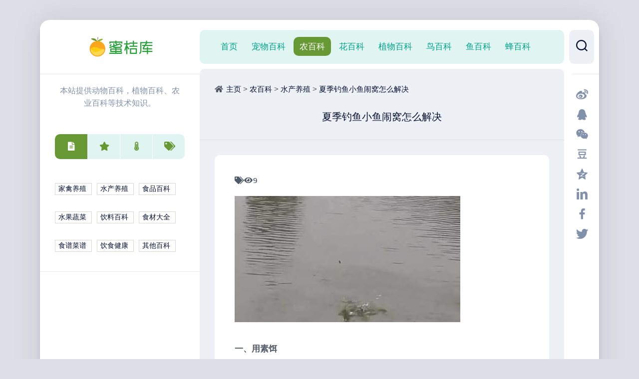

--- FILE ---
content_type: text/html; charset=utf-8
request_url: https://www.mijuku.com/shuichanyangzhi/56716.html
body_size: 7373
content:
<!DOCTYPE html>
<html class="no-js" lang="zh-CN">
<head>
<meta charset="UTF-8">
<meta name="viewport" content="width=device-width, initial-scale=1.0">
<link rel="profile" href="https://gmpg.org/xfn/11">
<title>夏季钓鱼小鱼闹窝怎么解决-蜜桔库百科网</title>
<meta name="keywords" content="夏季钓鱼小鱼闹窝怎么解决"/>
<meta name="description" content="一、用素饵 夏季用素饵可以有效避免小鱼闹窝，所谓素饵是指玉米、麦粒、红薯、嫩草等，其中玉米更是被誉为素饵之王，可兼钓鲤鱼、草鱼、鳊鱼及大个体的鲫鱼等鱼类。 二、打素窝 夏季打素"/>
<meta name="google-site-verification" content="RJOIEhZb31UZ0VG6ULUWYxSuMxf1WN1rpUUOrV8ouFM" />
<link rel='stylesheet' id='wp-block-library-css'  href='/static/css/style.min.css' type='text/css' media='all' />
<link rel='stylesheet' id='dashscroll-style-css'  href='/static/css/style.css' type='text/css' media='all' />
<link rel='stylesheet' id='dashscroll-responsive-css'  href='/static/css/responsive.css' type='text/css' media='all' />
<link rel='stylesheet' id='dashscroll-font-awesome-css'  href='/static/css/all.min.css' type='text/css' media='all' />
<link rel='stylesheet' href='/static/css/share.min.css' type='text/css' media='all' />
<meta property="og:type" content="article"/>
<meta property="og:image" content="/uploads/allimg/230713/06222IF3-0.jpg"/>
<meta property="article:published_time" content="2023-07-12T07:33:54"/>
<meta property="og:author" content=""/>
<meta property="og:source" content="蜜桔库"/>
<meta property="og:title" content="夏季钓鱼小鱼闹窝怎么解决"/>
<meta property="article:tag" content="">
<meta property="og:description" content="一、用素饵 夏季用素饵可以有效避免小鱼闹窝，所谓素饵是指玉米、麦粒、红薯、嫩草等，其中玉米更是被誉为素饵之王，可兼钓鲤鱼、草鱼、鳊鱼及大个体的鲫鱼等鱼类。 二、打素窝 夏季打素"/>
<meta property="og:category" content="水产养殖"/>
<meta property="og:latest_chapter_url" content="https://www.mijuku.com/shuichanyangzhi/56716.html"/>
<script type='text/javascript' src='/static/js/jquery.min.js' id='jquery-core-js'></script> 
<style>
    .group li{display: inline;}
</style>
</head>
<body class="post-template-default single single-post postid-2876 single-format-video col-2cr full-width skew-active logged-out">

<div id="wrapper">
  <div id="wrapper-inner"><header id="header">
      <h1 class="site-title"><a href="/" rel="home" title="蜜桔库百科网"><img src="/static/images/logo.png" alt="Dashscroll"></a></h1>
      <p class="site-description">本站提供动物百科，植物百科、农业百科等技术知识。</p>
      <div id="move-sidebar-header"></div>
      <div class="sidebar s1">
        <div class="sidebar-content">
          <div id="alxtabs-3" class="widget widget_alx_tabs">
            <ul class="alx-tabs-nav group tab-count-4">
            <li class="alx-tab tab-recent"><a href="#tab-recent-3" title="分类"><i class="fas fa-file-alt"></i><span>分类</span></a></li>
              <li class="alx-tab tab-popular"><a href="#tab-popular-3" title=""><i class="fas fa-star"></i><span>推荐</span></a></li>
              <li class="alx-tab tab-comments"><a href="#tab-comments-3" title=""><i class="fas fa-thermometer-three-quarters"></i><span>热门</span></a></li>
              <li class="alx-tab tab-tags"><a href="#tab-tags-3" title="Tags"><i class="fas fa-tags"></i><span>标签</span></a></li>
            </ul>
            <div class="alx-tabs-container">
              <ul id="tab-recent-3" class="alx-tab group thumbs-enabled">
                 
                 <li><p class="tab-item-title"><a href='/jiaqinyangzhi/' title="家禽养殖" target="_blank">家禽养殖</a></p></li>
                 
                 <li><p class="tab-item-title"><a href='/shuichanyangzhi/' title="水产养殖" target="_blank">水产养殖</a></p></li>
                 
                 <li><p class="tab-item-title"><a href='/shipinbaike/' title="食品百科" target="_blank">食品百科</a></p></li>
                 
                 <li><p class="tab-item-title"><a href='/shuiguoshucai/' title="水果蔬菜" target="_blank">水果蔬菜</a></p></li>
                 
                 <li><p class="tab-item-title"><a href='/yinliaobaike/' title="饮料百科" target="_blank">饮料百科</a></p></li>
                 
                 <li><p class="tab-item-title"><a href='/shicaidaquan/' title="食材大全" target="_blank">食材大全</a></p></li>
                 
                 <li><p class="tab-item-title"><a href='/shipucaipu/' title="食谱菜谱" target="_blank">食谱菜谱</a></p></li>
                 
                 <li><p class="tab-item-title"><a href='/yinshijiankang/' title="饮食健康" target="_blank">饮食健康</a></p></li>
                 
                 <li><p class="tab-item-title"><a href='/qitabaike/' title="其他百科" target="_blank">其他百科</a></p></li>
                 
              </ul>
              <!--/.alx-tab-->
              
              <ul id="tab-popular-3" class="alx-tab group thumbs-enabled">
                <li><p class="tab-item-title"><a href="/shuichanyangzhi/57612.html" title="南石龟多久以后不产蛋">南石龟多久以后不产蛋</a></p></li>
<li><p class="tab-item-title"><a href="/shuichanyangzhi/57613.html" title="泥鳅孵化多久">泥鳅孵化多久</a></p></li>
<li><p class="tab-item-title"><a href="/shuichanyangzhi/57614.html" title="泥鳅长大需要几个月">泥鳅长大需要几个月</a></p></li>
<li><p class="tab-item-title"><a href="/shuichanyangzhi/57610.html" title="黄鳝苗到上市要多久">黄鳝苗到上市要多久</a></p></li>
<li><p class="tab-item-title"><a href="/shuichanyangzhi/57611.html" title="龙虾离开水可以活多久">龙虾离开水可以活多久</a></p></li>
<li><p class="tab-item-title"><a href="/shuichanyangzhi/57609.html" title="养一斤白鳝需要多长时间">养一斤白鳝需要多长时间</a></p></li>
<li><p class="tab-item-title"><a href="/shuichanyangzhi/57607.html" title="龙虾投苗多久可以收获">龙虾投苗多久可以收获</a></p></li>
<li><p class="tab-item-title"><a href="/shuichanyangzhi/57608.html" title="澳洲龙虾没水可以活多久">澳洲龙虾没水可以活多久</a></p></li>
<li><p class="tab-item-title"><a href="/shuichanyangzhi/57605.html" title="甲鱼需要养多久">甲鱼需要养多久</a></p></li>
<li><p class="tab-item-title"><a href="/shuichanyangzhi/57606.html" title="黄刺鱼养多久才能吃">黄刺鱼养多久才能吃</a></p></li>
<li><p class="tab-item-title"><a href="/shuichanyangzhi/57603.html" title="牛蛙蝌蚪要多久才能变成成年牛蛙">牛蛙蝌蚪要多久才能变成成年牛蛙</a></p></li>
<li><p class="tab-item-title"><a href="/shuichanyangzhi/57604.html" title="黄鳝买回来能养多久">黄鳝买回来能养多久</a></p></li>
<li><p class="tab-item-title"><a href="/shuichanyangzhi/57602.html" title="养石龟多久换水">养石龟多久换水</a></p></li>
<li><p class="tab-item-title"><a href="/shuichanyangzhi/57601.html" title="桂鱼鱼需要养多久？">桂鱼鱼需要养多久？</a></p></li>
<li><p class="tab-item-title"><a href="/shuichanyangzhi/57600.html" title="鳄龟可以养多久？">鳄龟可以养多久？</a></p></li>
<li><p class="tab-item-title"><a href="/shuichanyangzhi/57599.html" title="稻田泥鳅养殖技术">稻田泥鳅养殖技术</a></p></li>
<li><p class="tab-item-title"><a href="/shuichanyangzhi/57597.html" title="怎么养殖蚂蝗">怎么养殖蚂蝗</a></p></li>
<li><p class="tab-item-title"><a href="/shuichanyangzhi/57598.html" title="草鱼与什么鱼混养比较好">草鱼与什么鱼混养比较好</a></p></li>
<li><p class="tab-item-title"><a href="/shuichanyangzhi/57596.html" title="鬼鲨鱼是什么样子的">鬼鲨鱼是什么样子的</a></p></li>
<li><p class="tab-item-title"><a href="/shuichanyangzhi/57595.html" title="池塘蓝藻的原因及解决办法">池塘蓝藻的原因及解决办法</a></p></li>
<li><p class="tab-item-title"><a href="/shuichanyangzhi/57594.html" title="魔鬼鱼能人工养殖吗">魔鬼鱼能人工养殖吗</a></p></li>
<li><p class="tab-item-title"><a href="/shuichanyangzhi/57593.html" title="螃蟹怎么存放活的时间长一点">螃蟹怎么存放活的时间长一点</a></p></li>
<li><p class="tab-item-title"><a href="/shuichanyangzhi/57591.html" title="为什么挂玉米钓鱼一天没口">为什么挂玉米钓鱼一天没口</a></p></li>
<li><p class="tab-item-title"><a href="/shuichanyangzhi/57592.html" title="中鱼率高的锚鱼法">中鱼率高的锚鱼法</a></p></li>
<li><p class="tab-item-title"><a href="/shuichanyangzhi/57590.html" title="寄居蟹脱壳了怎么办">寄居蟹脱壳了怎么办</a></p></li>
<li><p class="tab-item-title"><a href="/shuichanyangzhi/57588.html" title="丰年虾脱壳卵喂鱼对鱼伤害">丰年虾脱壳卵喂鱼对鱼伤害</a></p></li>
<li><p class="tab-item-title"><a href="/shuichanyangzhi/57589.html" title="怎样下地笼捕的虾多">怎样下地笼捕的虾多</a></p></li>
<li><p class="tab-item-title"><a href="/shuichanyangzhi/57586.html" title="公鱼和母鱼怎样配对">公鱼和母鱼怎样配对</a></p></li>
<li><p class="tab-item-title"><a href="/shuichanyangzhi/57587.html" title="水律蛇养殖全套技术">水律蛇养殖全套技术</a></p></li>
<li><p class="tab-item-title"><a href="/shuichanyangzhi/57585.html" title="水稻正确施肥方法">水稻正确施肥方法</a></p></li>

                
              </ul>
              <!--/.alx-tab-->
              
              <ul id="tab-comments-3" class="alx-tab group avatars-enabled">
                <li>
                  <div class="tab-item-thumbnail"> <a href="/shuichanyangzhi/53781.html">  <a href='/shuichanyangzhi/53781.html' target='_blank'><img src='/static/web/img/thumbnail.jpg' alt='提高越冬鱼类成活率的措施' title='提高越冬鱼类成活率的措施'/></a> </div>
                  <div class="tab-item-inner group">
                    <p class="tab-item-category"><a href='/shuichanyangzhi/'>水产养殖</a></p>
                    <p class="tab-item-title"><a href="/shuichanyangzhi/53781.html" title="提高越冬鱼类成活率的措施" rel="bookmark">提高越冬鱼类成活率的措施</a></p>
                    <p class="tab-item-date">2023-07-12</p>
                  </div>
                </li>
<li>
                  <div class="tab-item-thumbnail"> <a href="/shuichanyangzhi/56995.html">  <a href='/shuichanyangzhi/56995.html' target='_blank'><img src='/uploads/allimg/230713/1954504O8-0-lp.jpg' alt='钓甲鱼的方法和技巧' title='钓甲鱼的方法和技巧'/></a> </div>
                  <div class="tab-item-inner group">
                    <p class="tab-item-category"><a href='/shuichanyangzhi/'>水产养殖</a></p>
                    <p class="tab-item-title"><a href="/shuichanyangzhi/56995.html" title="钓甲鱼的方法和技巧" rel="bookmark">钓甲鱼的方法和技巧</a></p>
                    <p class="tab-item-date">2023-07-12</p>
                  </div>
                </li>
<li>
                  <div class="tab-item-thumbnail"> <a href="/shuichanyangzhi/52603.html">  <a href='/shuichanyangzhi/52603.html' target='_blank'><img src='/uploads/allimg/230712/1R0253910-0-lp.jpg' alt='绿头鸭是几级保护动物' title='绿头鸭是几级保护动物'/></a> </div>
                  <div class="tab-item-inner group">
                    <p class="tab-item-category"><a href='/shuichanyangzhi/'>水产养殖</a></p>
                    <p class="tab-item-title"><a href="/shuichanyangzhi/52603.html" title="绿头鸭是几级保护动物" rel="bookmark">绿头鸭是几级保护动物</a></p>
                    <p class="tab-item-date">2023-07-10</p>
                  </div>
                </li>
<li>
                  <div class="tab-item-thumbnail"> <a href="/shuichanyangzhi/55098.html">  <a href='/shuichanyangzhi/55098.html' target='_blank'><img src='/static/web/img/thumbnail.jpg' alt='什么叫鱼浮头 鱼浮头的原因是什么' title='什么叫鱼浮头 鱼浮头的原因是什么'/></a> </div>
                  <div class="tab-item-inner group">
                    <p class="tab-item-category"><a href='/shuichanyangzhi/'>水产养殖</a></p>
                    <p class="tab-item-title"><a href="/shuichanyangzhi/55098.html" title="什么叫鱼浮头 鱼浮头的原因是什么" rel="bookmark">什么叫鱼浮头 鱼浮头的原因是什么</a></p>
                    <p class="tab-item-date">2023-07-12</p>
                  </div>
                </li>
<li>
                  <div class="tab-item-thumbnail"> <a href="/shuichanyangzhi/52395.html">  <a href='/shuichanyangzhi/52395.html' target='_blank'><img src='/uploads/allimg/230709/1341561509-0-lp.jpg' alt='金鱼鱼鳍根部充血怎么办' title='金鱼鱼鳍根部充血怎么办'/></a> </div>
                  <div class="tab-item-inner group">
                    <p class="tab-item-category"><a href='/shuichanyangzhi/'>水产养殖</a></p>
                    <p class="tab-item-title"><a href="/shuichanyangzhi/52395.html" title="金鱼鱼鳍根部充血怎么办" rel="bookmark">金鱼鱼鳍根部充血怎么办</a></p>
                    <p class="tab-item-date">2023-07-09</p>
                  </div>
                </li>
<li>
                  <div class="tab-item-thumbnail"> <a href="/shuichanyangzhi/56028.html">  <a href='/shuichanyangzhi/56028.html' target='_blank'><img src='/static/web/img/thumbnail.jpg' alt='罗非鱼高产养殖日常管理的五大内容' title='罗非鱼高产养殖日常管理的五大内容'/></a> </div>
                  <div class="tab-item-inner group">
                    <p class="tab-item-category"><a href='/shuichanyangzhi/'>水产养殖</a></p>
                    <p class="tab-item-title"><a href="/shuichanyangzhi/56028.html" title="罗非鱼高产养殖日常管理的五大内容" rel="bookmark">罗非鱼高产养殖日常管理的五大内容</a></p>
                    <p class="tab-item-date">2023-07-12</p>
                  </div>
                </li>
<li>
                  <div class="tab-item-thumbnail"> <a href="/shuichanyangzhi/53565.html">  <a href='/shuichanyangzhi/53565.html' target='_blank'><img src='/uploads/allimg/230712/220P23R4-0-lp.jpg' alt='娃娃鱼养殖核心要领' title='娃娃鱼养殖核心要领'/></a> </div>
                  <div class="tab-item-inner group">
                    <p class="tab-item-category"><a href='/shuichanyangzhi/'>水产养殖</a></p>
                    <p class="tab-item-title"><a href="/shuichanyangzhi/53565.html" title="娃娃鱼养殖核心要领" rel="bookmark">娃娃鱼养殖核心要领</a></p>
                    <p class="tab-item-date">2023-07-10</p>
                  </div>
                </li>
<li>
                  <div class="tab-item-thumbnail"> <a href="/shuichanyangzhi/52621.html">  <a href='/shuichanyangzhi/52621.html' target='_blank'><img src='/uploads/allimg/230712/1R3155363-0-lp.jpg' alt='东北喇蛄和小龙虾的区别' title='东北喇蛄和小龙虾的区别'/></a> </div>
                  <div class="tab-item-inner group">
                    <p class="tab-item-category"><a href='/shuichanyangzhi/'>水产养殖</a></p>
                    <p class="tab-item-title"><a href="/shuichanyangzhi/52621.html" title="东北喇蛄和小龙虾的区别" rel="bookmark">东北喇蛄和小龙虾的区别</a></p>
                    <p class="tab-item-date">2023-07-10</p>
                  </div>
                </li>
<li>
                  <div class="tab-item-thumbnail"> <a href="/shuichanyangzhi/53318.html">  <a href='/shuichanyangzhi/53318.html' target='_blank'><img src='/uploads/allimg/230712/2056331030-0-lp.jpg' alt='沙丁鱼吃什么食物？' title='沙丁鱼吃什么食物？'/></a> </div>
                  <div class="tab-item-inner group">
                    <p class="tab-item-category"><a href='/shuichanyangzhi/'>水产养殖</a></p>
                    <p class="tab-item-title"><a href="/shuichanyangzhi/53318.html" title="沙丁鱼吃什么食物？" rel="bookmark">沙丁鱼吃什么食物？</a></p>
                    <p class="tab-item-date">2023-07-10</p>
                  </div>
                </li>
<li>
                  <div class="tab-item-thumbnail"> <a href="/shuichanyangzhi/54255.html">  <a href='/shuichanyangzhi/54255.html' target='_blank'><img src='/static/web/img/thumbnail.jpg' alt='怎样繁殖卵胎生热带鱼' title='怎样繁殖卵胎生热带鱼'/></a> </div>
                  <div class="tab-item-inner group">
                    <p class="tab-item-category"><a href='/shuichanyangzhi/'>水产养殖</a></p>
                    <p class="tab-item-title"><a href="/shuichanyangzhi/54255.html" title="怎样繁殖卵胎生热带鱼" rel="bookmark">怎样繁殖卵胎生热带鱼</a></p>
                    <p class="tab-item-date">2023-07-12</p>
                  </div>
                </li>

              </ul>
              <!--/.alx-tab-->
              
              <ul id="tab-tags-3" class="alx-tab group">
                <li> <a href="/tags/1512" target="_blank">鸽子的营养价值（2）</a><a href="/tags/4265" target="_blank">鸡肉的营养价值（2）</a><a href="/tags/4995" target="_blank">兔肉的营养价值（2）</a><a href="/tags/1187" target="_blank">土鸡蛋和普通鸡蛋的区别（2）</a><a href="/tags/5234" target="_blank">冬天（94）</a><a href="/tags/7243" target="_blank">韭菜（17）</a><a href="/tags/5858" target="_blank">剃光头（3）</a><a href="/tags/7698" target="_blank">偏方（2）</a><a href="/tags/90" target="_blank">牛蛙养殖技术（2）</a><a href="/tags/2080" target="_blank">南美白对虾淡水养殖技术（3）</a><a href="/tags/1673" target="_blank">河蟹养殖条件（2）</a><a href="/tags/2076" target="_blank">鲟鱼养殖条件（3）</a><a href="/tags/1939" target="_blank">鳗鱼养殖条件（2）</a><a href="/tags/1912" target="_blank">淡水虾的养殖技术（2）</a><a href="/tags/1895" target="_blank">麝香龟苗怎么养（2）</a><a href="/tags/1981" target="_blank">纯淡水养殖南美白对虾（2）</a><a href="/tags/1903" target="_blank">乌龟的养殖方法和注意事项（2）</a><a href="/tags/1677" target="_blank">对虾的养殖方法（2）</a><a href="/tags/1825" target="_blank">小龙虾吃什么（3）</a><a href="/tags/7510" target="_blank">100盆都不嫌多（2）</a><a href="/tags/6273" target="_blank">这6种花（5）</a><a href="/tags/6258" target="_blank">这8种花（4）</a><a href="/tags/5856" target="_blank">天热了（5）</a><a href="/tags/5973" target="_blank">这3种花（2）</a><a href="/tags/6612" target="_blank">10年不黄叶（2）</a><a href="/tags/6303" target="_blank">白掌的养殖方法和注意事项（3）</a><a href="/tags/6457" target="_blank">长寿花的养殖方法（2）</a><a href="/tags/6545" target="_blank">三角梅的养殖方法（2）</a><a href="/tags/6460" target="_blank">杜鹃花的养殖方法（2）</a><a href="/tags/6486" target="_blank">红掌的养殖方法（2）</a><a href="/tags/6434" target="_blank">文竹的养殖方法（2）</a><a href="/tags/1925" target="_blank">蜜蜂养殖技术（5）</a><a href="/tags/5775" target="_blank">牡丹花（56）</a><a href="/tags/5827" target="_blank">开花（175）</a><a href="/tags/6153" target="_blank">虎皮兰（5）</a><a href="/tags/7496" target="_blank">蝴蝶花（11）</a><a href="/tags/7225" target="_blank">灯笼花（6）</a><a href="/tags/6154" target="_blank">红掌（15）</a><a href="/tags/8037" target="_blank">超耐阴的花（2）</a><a href="/tags/7527" target="_blank">叶子绿得直滴油（2）</a><a href="/tags/7568" target="_blank">到底为啥（3）</a><a href="/tags/6720" target="_blank">小心再也不开花（7）</a><a href="/tags/8138" target="_blank">剪一剪立马活（2）</a><a href="/tags/5528" target="_blank">开花劳模就是它（3）</a><a href="/tags/5449" target="_blank">比绿萝好看100倍（2）</a><a href="/tags/6342" target="_blank">剪一茬开一茬（4）</a><a href="/tags/6146" target="_blank">个个开成大花球（4）</a><a href="/tags/6867" target="_blank">养一盆死一盆（4）</a><a href="/tags/5953" target="_blank">这花超耐旱（2）</a><a href="/tags/5297" target="_blank">不养亏大了（4）</a><a href="/tags/6906" target="_blank">别养绿萝了（3）</a><a href="/tags/6188" target="_blank">给花喷点它（2）</a><a href="/tags/7835" target="_blank">赚大发了（2）</a><a href="/tags/6719" target="_blank">千万别剪（2）</a><a href="/tags/7005" target="_blank">最难养的花（3）</a><a href="/tags/7489" target="_blank">活香水（2）</a><a href="/tags/6556" target="_blank">今年最流行（2）</a><a href="/tags/7853" target="_blank">中国没人要的路边花（2）</a><a href="/tags/6292" target="_blank">沾土就能活（2）</a><a href="/tags/8042" target="_blank">千万别乱浇水（2）</a> </li>
              </ul>
              <!--/.alx-tab--> 
              
            </div>
          </div>
        </div>
        <!--/.sidebar-content--> 
        
      </div>
      <!--/.sidebar--> 
      
    </header>
    <!--/#header-->
    
    <div class="sidebar s2">
      <div class="search-trap-focus">
        <button class="toggle-search" data-target=".search-trap-focus">
        <svg class="svg-icon" id="svg-search" aria-hidden="true" role="img" focusable="false" xmlns="http://www.w3.org/2000/svg" width="23" height="23" viewBox="0 0 23 23">
          <path d="M38.710696,48.0601792 L43,52.3494831 L41.3494831,54 L37.0601792,49.710696 C35.2632422,51.1481185 32.9839107,52.0076499 30.5038249,52.0076499 C24.7027226,52.0076499 20,47.3049272 20,41.5038249 C20,35.7027226 24.7027226,31 30.5038249,31 C36.3049272,31 41.0076499,35.7027226 41.0076499,41.5038249 C41.0076499,43.9839107 40.1481185,46.2632422 38.710696,48.0601792 Z M36.3875844,47.1716785 C37.8030221,45.7026647 38.6734666,43.7048964 38.6734666,41.5038249 C38.6734666,36.9918565 35.0157934,33.3341833 30.5038249,33.3341833 C25.9918565,33.3341833 22.3341833,36.9918565 22.3341833,41.5038249 C22.3341833,46.0157934 25.9918565,49.6734666 30.5038249,49.6734666 C32.7048964,49.6734666 34.7026647,48.8030221 36.1716785,47.3875844 C36.2023931,47.347638 36.2360451,47.3092237 36.2726343,47.2726343 C36.3092237,47.2360451 36.347638,47.2023931 36.3875844,47.1716785 Z" transform="translate(-20 -31)"></path>
        </svg>
        <svg class="svg-icon" id="svg-close" aria-hidden="true" role="img" focusable="false" xmlns="http://www.w3.org/2000/svg" width="23" height="23" viewBox="0 0 16 16">
          <polygon fill="" fill-rule="evenodd" points="6.852 7.649 .399 1.195 1.445 .149 7.899 6.602 14.352 .149 15.399 1.195 8.945 7.649 15.399 14.102 14.352 15.149 7.899 8.695 1.445 15.149 .399 14.102"></polygon>
        </svg>
        </button>
        <div class="search-expand">
          <div class="search-expand-inner">
            <form method="get" class="searchform themeform" name="formsearch" action="/apps/search.php" onsubmit="return false">
              <div>
                <input type="text" class="form-control" name="q" onkeydown="enterIn(this,event);" onblur="if(this.value=='')this.value='在这里输入搜索词';" onfocus="if(this.value=='在这里输入搜索词')this.value='';" value="在这里输入搜索词" />
              </div>
            </form>
          </div>
        </div>
      </div>
      <ul class="social-links social-share" style="margin-left: 16px">
      </ul>
    </div>
    <div class="main" id="page">
    <div id="wrap-nav-header" class="wrap-nav">
  <nav id="nav-header-nav" class="main-navigation nav-menu">
    <button class="menu-toggle" aria-controls="primary-menu" aria-expanded="false"> <span class="screen-reader-text">Expand Menu</span>
    <div class="menu-toggle-icon"><span></span><span></span><span></span></div>
    </button>
    <div class="menu-topbar-container">
      <ul id="nav-header" class="menu">
        <li id="menu-item-4298" class="menu-item menu-item-type-custom menu-item-object-custom menu-item-4298"><span class="menu-item-wrapper"><a href="/" ><span class="screen-reader-text">Current Page: </span>首页</a></span></li>
        
        <li id="menu-item-4302" class="menu-item menu-item-type-custom menu-item-object-custom menu-item-has-children menu-item-4174"><span class="menu-item-wrapper has-arrow"><a href='/chongwubaike/'  rel='dropmenu1'>宠物百科</a></span></li>
        <li id='menu-item-4302' class='menu-item menu-item-type-custom menu-item-object-custom current-menu-item current_page_item menu-item-4298'><span class='menu-item-wrapper has-arrow'><a aria-current='page' href='/nongbaike/'  rel='dropmenu2'><span class='screen-reader-text'>Current Page: </span>农百科</a></span></li>
        <li id="menu-item-4302" class="menu-item menu-item-type-custom menu-item-object-custom menu-item-has-children menu-item-4174"><span class="menu-item-wrapper has-arrow"><a href='/huabaike/'  rel='dropmenu6'>花百科</a></span></li>
        
        <li id="menu-item-4302" class="menu-item menu-item-type-custom menu-item-object-custom menu-item-has-children menu-item-4174"><span class="menu-item-wrapper has-arrow"><a href='/zhiwubaike/'  rel='dropmenu16'>植物百科</a></span></li>
        
        <li id="menu-item-4302" class="menu-item menu-item-type-custom menu-item-object-custom menu-item-has-children menu-item-4174"><span class="menu-item-wrapper has-arrow"><a href='/niaobaike/' >鸟百科</a></span></li>
        
        <li id="menu-item-4302" class="menu-item menu-item-type-custom menu-item-object-custom menu-item-has-children menu-item-4174"><span class="menu-item-wrapper has-arrow"><a href='/yubaike/'  rel='dropmenu27'>鱼百科</a></span></li>
        
        <li id="menu-item-4302" class="menu-item menu-item-type-custom menu-item-object-custom menu-item-has-children menu-item-4174"><span class="menu-item-wrapper has-arrow"><a href='/mimeng/'  rel='dropmenu9'>蜂百科</a></span></li>
        
      </ul>
    </div>
  </nav>
</div> 

        <div class="main-inner group">
        <div class="content">
          <div class="page-title group">
            <div class="page-title-inner group"><i class="fa fa-home"></i><li class='breadcrumb-item'><a href='https://www.mijuku.com/'>主页</a></li> >  <li class='breadcrumb-item'><a href='/nongbaike/'>农百科</a></li> >  <li class='breadcrumb-item'><a href='/shuichanyangzhi/'>水产养殖</a></li> > <a href="https://www.mijuku.com/shuichanyangzhi/56716.html" title="夏季钓鱼小鱼闹窝怎么解决" target="_blank">夏季钓鱼小鱼闹窝怎么解决</a></div>
            <div class="page-title" style="border:none;height: 0px">
              <h1>夏季钓鱼小鱼闹窝怎么解决</h1>
            </div>
            <!--/.page-title-inner--> 
          </div>
          <!--/.page-title-->
          <div class="content-inner group">
            <article id="post-2876" class="post-2876 post type-post status-publish format-video has-post-thumbnail hentry category-general category-mixed post_format-post-format-video">
              <div class="post-wrapper">
                <header class="entry-header group">
                 <i class="fa fa-tags"></i> <span class="tag-links"> </span> <strong> <span><i class="fa fa-eye"></i> <script src="/apps/count.php?view=yes&aid=56716&mid=1" type='text/javascript' language="javascript"></script></span> </strong> 
                </header>
                <div class="entry-content">
                  <div class="entry themeform">
                    <p><img alt="夏季钓鱼" src="/uploads/allimg/230713/06222IF3-0.jpg" ></p><p><strong>一、用素饵</strong></p><p>夏季用素饵可以有效避免小鱼闹窝，所谓素饵是指玉米、麦粒、红薯、嫩草等，其中玉米更是被誉为素饵之王，可兼钓鲤鱼、草鱼、鳊鱼及大个体的鲫鱼等鱼类。</p><p><img alt="夏季钓鱼" src="/uploads/allimg/230713/06222J408-1.jpg" ></p><p><strong>二、打素窝</strong></p><p>夏季打素窝可以有效避免小鱼闹窝，所谓素窝是指用谷子、麦子、玉米等谷物打窝，小鱼对粗颗粒谷物一般没什么兴趣，但却能将鲤鱼、鲫鱼、草鱼等吸引到窝子中。</p><p><img alt="夏季钓鱼" src="/uploads/allimg/230713/06222G333-2.jpg" ></p><p><strong>三、钓深水</strong></p><p>夏季钓深水可以有效避免小鱼闹窝，事实上警惕性高的大鱼一般也都在深水区活动，若窝子里有大鱼活动时小鱼也不敢去闹窝，因此小鱼闹窝严重时可到深水区作钓。</p><p><img alt="夏季钓鱼" src="/uploads/allimg/230713/06222G221-3.jpg" ></p><p><strong>四、做双窝</strong></p><p>夏季做双窝可以有效避免小鱼闹窝，具体操作是在钓点附近用浓腥或浓香饵打一个新窝，这样喜欢大腥大香的小鱼会到新窝中，喜欢清淡的大鱼则多会留在老窝子中。</p><p><img alt="夏季钓鱼" src="/uploads/allimg/230713/06222K4M-4.jpg" ></p><p><strong>五、加重铅</strong></p><p>夏季加重铅可以有效避免小鱼闹窝，原因是闹窝的基本上都是白条、麦穗等中上层鱼类，因此可加大铅坠重量让钩饵能迅速到底，这样可以避开中上层闹窝的小杂鱼。</p>
                </div><br>
                <div style="text-align: center;margin: 10px;clear: both">上篇：<a href='/shuichanyangzhi/56715.html'>钓鲫鱼技巧及注意事项</a> &nbsp;&nbsp;&nbsp;<a href="/shuichanyangzhi/" target="_blank">目录</a></strong>&nbsp;&nbsp;&nbsp; 下篇：<a href='/shuichanyangzhi/56717.html'>夏季钓鱼天气怎么选择</a>  </div>
              </div>
            </article>
            <!--/.post--> 
          </div>
        </div>
        <!--/.content-->
        
        <div id="move-sidebar-content"></div>
      </div>
      <!--/.main-inner-->
      
      <footer id="footer">
        <div id="footer-widgets">
          <div class="pad group">
            <div class="footer-widget-1 grid one-half ">
              <div id="recent-comments-4" class="widget widget_recent_comments">
                <h3 class="group"><span>相关文章</span></h3>
                <ul id="recentcomments">
                  <li class="recentcomments"><a href="/plus/search.php?pagesize=20&q=" target="_blank" title="南石龟多久以后不产蛋">  <a href="/shuichanyangzhi/57612.html" title="南石龟多久以后不产蛋">南石龟多久以后不产蛋</a></li>
<li class="recentcomments"><a href="/plus/search.php?pagesize=20&q=" target="_blank" title="泥鳅孵化多久">  <a href="/shuichanyangzhi/57613.html" title="泥鳅孵化多久">泥鳅孵化多久</a></li>
<li class="recentcomments"><a href="/plus/search.php?pagesize=20&q=" target="_blank" title="泥鳅长大需要几个月">  <a href="/shuichanyangzhi/57614.html" title="泥鳅长大需要几个月">泥鳅长大需要几个月</a></li>
<li class="recentcomments"><a href="/plus/search.php?pagesize=20&q=" target="_blank" title="黄鳝苗到上市要多久">  <a href="/shuichanyangzhi/57610.html" title="黄鳝苗到上市要多久">黄鳝苗到上市要多久</a></li>
<li class="recentcomments"><a href="/plus/search.php?pagesize=20&q=" target="_blank" title="龙虾离开水可以活多久">  <a href="/shuichanyangzhi/57611.html" title="龙虾离开水可以活多久">龙虾离开水可以活多久</a></li>

                </ul>
              </div>
            </div>

          </div>
          <!--/.pad--> 
          
        </div>
        <!--/#footer-widgets-->
        
<div id="footer-bottom"> <a id="back-to-top" href="#"><i class="fas fa-angle-up"></i></a>
  <div class="pad group">
    <div class="grid one-full">
      <div id="copyright">
        <p>Copyright &copy; 2022-2025 蜜桔库(www.mijuku.com) 版权所有</p>
      </div>
      <div id="credit">
        <p><a href="https://beian.miit.gov.cn/" rel="nofollow">京ICP备2022021513号-2</a> | <a href="/archive/">文章归档</a> | <a href="/sitemap.xml">网站地图</a> | <a href="/rss.xml">网站RSS</a></p>
        
        
      </div>  
    </div>
  </div>
</div>

        <!--/#footer-bottom--> 
        
      </footer>
      <!--/#footer--> 
      
    </div>
    <!--/.main--> 
    
  </div>
<!--/#wrapper--> 
<script type='text/javascript' src='/static/js/scripts.js' id='dashscroll-scripts-js'></script> 
<script type='text/javascript' src='/static/js/nav.js' id='dashscroll-nav-script-js'></script> 
<script type='text/javascript' src='/static/js/social-share.js'></script> 
<script type='text/javascript' src='/static/js/qrcode.js'></script>
</body>
</html>

--- FILE ---
content_type: text/html; charset=utf-8
request_url: https://www.mijuku.com/apps/count.php?view=yes&aid=56716&mid=1
body_size: -68
content:
document.write('9');
